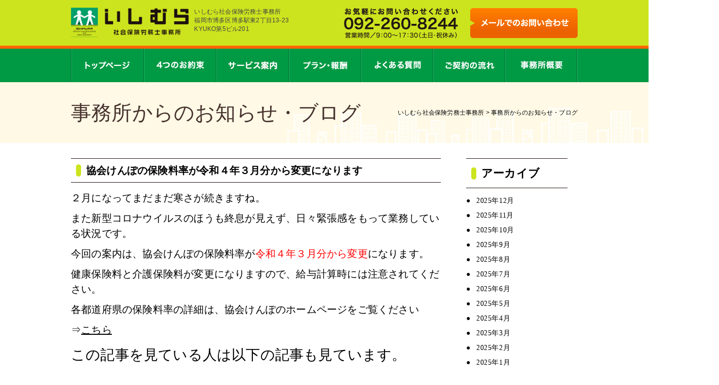

--- FILE ---
content_type: text/html; charset=UTF-8
request_url: https://www.ishimura-sr.com/2022/02/15/post-1496/
body_size: 41617
content:
<!DOCTYPE html>
<html lang="ja" class="no-js">

<head>
	<meta charset="UTF-8">
	<meta name="viewport" content="width=device-width, initial-scale=1">
	<link rel="profile" href="http://gmpg.org/xfn/11">
			<link rel="pingback" href="https://www.ishimura-sr.com/wp/xmlrpc.php">
	
	<link rel="apple-touch-icon" sizes="60x60" href="/common/img/favicon/apple-touch-icon.png">
	<link rel="icon" type="image/png" sizes="32x32" href="/common/img/favicon/favicon-32x32.png">
	<link rel="icon" type="image/png" sizes="16x16" href="/common/img/favicon/favicon-16x16.png">
	<link rel="manifest" href="/common/img/favicon/site.webmanifest">
	<link rel="mask-icon" href="/common/img/favicon/safari-pinned-tab.svg" color="#5bbad5">
	<meta name="msapplication-TileColor" content="#da532c">
	<meta name="theme-color" content="#ffffff">


	<link rel="stylesheet" href="/common/css/base.css">
	<link rel="stylesheet" href="/common/css/style.css">
	<link rel="stylesheet" href="/common/css/animate.css">
	<script src="https://code.jquery.com/jquery-2.1.3.min.js"></script>

	<script type="text/javascript" src="/common/js/jquery.ticker.js"></script>
	<script type="text/javascript" language="javascript" src="/common/js/rollover.js"></script>

	<script src="/common/js/jquery.collapse.js"></script>
	<script>
		$(function() {
			$(".faq_opmenu").collapse({
				head: "h4",
				group: "p",
				show: function() {
					this.animate({
						opacity: 'toggle',
						height: 'toggle'
					}, 300);
				},
				hide: function() {
					this.animate({
						opacity: 'toggle',
						height: 'toggle'
					}, 300);
				}
			});
		});
	</script>

	<script>
		//■page topボタン
		$(function() {
			var topBtn = $('#pagetop');
			topBtn.hide();

			//◇ボタンの表示設定
			$(window).scroll(function() {
				if ($(this).scrollTop() > 80) {
					//---- 画面を80pxスクロールしたら、ボタンを表示する
					topBtn.fadeIn();
				} else {
					//---- 画面が80pxより上なら、ボタンを表示しない
					topBtn.fadeOut();
				}
			});

			// ◇ボタンをクリックしたら、スクロールして上に戻る
			topBtn.click(function() {
				$('body,html').animate({
					scrollTop: 0
				}, 300);
				return false;
			});

		});
	</script>

	<!--フォームかな自動入力1.11.1必須-->
	<script type="text/javascript" src="/common/js/jquery.autoKana.js"></script>
	<script type="text/javascript" src="/common/js/autoKana.js"></script>


	<script>
		(function(i, s, o, g, r, a, m) {
			i['GoogleAnalyticsObject'] = r;
			i[r] = i[r] || function() {
				(i[r].q = i[r].q || []).push(arguments)
			}, i[r].l = 1 * new Date();
			a = s.createElement(o),
				m = s.getElementsByTagName(o)[0];
			a.async = 1;
			a.src = g;
			m.parentNode.insertBefore(a, m)
		})(window, document, 'script', 'https://www.google-analytics.com/analytics.js', 'ga');

		ga('create', 'UA-86665942-1', 'auto');
		ga('send', 'pageview');
	</script>


	<script>(function(html){html.className = html.className.replace(/\bno-js\b/,'js')})(document.documentElement);</script>
<title>協会けんぽの保険料率が令和４年３月分から変更になります | いしむら社会保険労務士事務所（福岡市博多区）</title>
<meta name='robots' content='max-image-preview:large' />

<!-- All in One SEO Pack 2.3.16 by Michael Torbert of Semper Fi Web Design[2887,2952] -->
<meta name="description"  content="２月になってまだまだ寒さが続きますね。 また新型コロナウイルスのほうも終息が見えず、日々緊張感をもって業務している状況です。 今回の案内は、協会けんぽの保険料率が令和４年３月分から変更になります。 健康保険料と介護保険料が変更になりますので、給与計算時には注意されてください。 各都道府県の保険料率の詳細は、" />

<link rel="canonical" href="https://www.ishimura-sr.com/2022/02/15/post-1496/" />
<!-- /all in one seo pack -->
<link rel='dns-prefetch' href='//fonts.googleapis.com' />
<link rel='dns-prefetch' href='//s.w.org' />
<link rel="alternate" type="application/rss+xml" title="いしむら社会保険労務士事務所（福岡市博多区） &raquo; フィード" href="https://www.ishimura-sr.com/feed/" />
<link rel="alternate" type="application/rss+xml" title="いしむら社会保険労務士事務所（福岡市博多区） &raquo; コメントフィード" href="https://www.ishimura-sr.com/comments/feed/" />
<link rel="alternate" type="application/rss+xml" title="いしむら社会保険労務士事務所（福岡市博多区） &raquo; 協会けんぽの保険料率が令和４年３月分から変更になります のコメントのフィード" href="https://www.ishimura-sr.com/2022/02/15/post-1496/feed/" />
		<script type="text/javascript">
			window._wpemojiSettings = {"baseUrl":"https:\/\/s.w.org\/images\/core\/emoji\/13.1.0\/72x72\/","ext":".png","svgUrl":"https:\/\/s.w.org\/images\/core\/emoji\/13.1.0\/svg\/","svgExt":".svg","source":{"concatemoji":"https:\/\/www.ishimura-sr.com\/wp\/wp-includes\/js\/wp-emoji-release.min.js?ver=5.8.12"}};
			!function(e,a,t){var n,r,o,i=a.createElement("canvas"),p=i.getContext&&i.getContext("2d");function s(e,t){var a=String.fromCharCode;p.clearRect(0,0,i.width,i.height),p.fillText(a.apply(this,e),0,0);e=i.toDataURL();return p.clearRect(0,0,i.width,i.height),p.fillText(a.apply(this,t),0,0),e===i.toDataURL()}function c(e){var t=a.createElement("script");t.src=e,t.defer=t.type="text/javascript",a.getElementsByTagName("head")[0].appendChild(t)}for(o=Array("flag","emoji"),t.supports={everything:!0,everythingExceptFlag:!0},r=0;r<o.length;r++)t.supports[o[r]]=function(e){if(!p||!p.fillText)return!1;switch(p.textBaseline="top",p.font="600 32px Arial",e){case"flag":return s([127987,65039,8205,9895,65039],[127987,65039,8203,9895,65039])?!1:!s([55356,56826,55356,56819],[55356,56826,8203,55356,56819])&&!s([55356,57332,56128,56423,56128,56418,56128,56421,56128,56430,56128,56423,56128,56447],[55356,57332,8203,56128,56423,8203,56128,56418,8203,56128,56421,8203,56128,56430,8203,56128,56423,8203,56128,56447]);case"emoji":return!s([10084,65039,8205,55357,56613],[10084,65039,8203,55357,56613])}return!1}(o[r]),t.supports.everything=t.supports.everything&&t.supports[o[r]],"flag"!==o[r]&&(t.supports.everythingExceptFlag=t.supports.everythingExceptFlag&&t.supports[o[r]]);t.supports.everythingExceptFlag=t.supports.everythingExceptFlag&&!t.supports.flag,t.DOMReady=!1,t.readyCallback=function(){t.DOMReady=!0},t.supports.everything||(n=function(){t.readyCallback()},a.addEventListener?(a.addEventListener("DOMContentLoaded",n,!1),e.addEventListener("load",n,!1)):(e.attachEvent("onload",n),a.attachEvent("onreadystatechange",function(){"complete"===a.readyState&&t.readyCallback()})),(n=t.source||{}).concatemoji?c(n.concatemoji):n.wpemoji&&n.twemoji&&(c(n.twemoji),c(n.wpemoji)))}(window,document,window._wpemojiSettings);
		</script>
		<style type="text/css">
img.wp-smiley,
img.emoji {
	display: inline !important;
	border: none !important;
	box-shadow: none !important;
	height: 1em !important;
	width: 1em !important;
	margin: 0 .07em !important;
	vertical-align: -0.1em !important;
	background: none !important;
	padding: 0 !important;
}
</style>
	<link rel='stylesheet' id='yarppWidgetCss-css'  href='https://www.ishimura-sr.com/wp/wp-content/plugins/yet-another-related-posts-plugin/style/widget.css?ver=5.8.12' type='text/css' media='all' />
<link rel='stylesheet' id='wp-block-library-css'  href='https://www.ishimura-sr.com/wp/wp-includes/css/dist/block-library/style.min.css?ver=5.8.12' type='text/css' media='all' />
<link rel='stylesheet' id='contact-form-7-css'  href='https://www.ishimura-sr.com/wp/wp-content/plugins/contact-form-7/includes/css/styles.css?ver=5.5.3' type='text/css' media='all' />
<link rel='stylesheet' id='wp-pagenavi-css'  href='https://www.ishimura-sr.com/wp/wp-content/plugins/wp-pagenavi/pagenavi-css.css?ver=2.70' type='text/css' media='all' />
<link rel='stylesheet' id='twentysixteen-fonts-css'  href='https://fonts.googleapis.com/css?family=Merriweather%3A400%2C700%2C900%2C400italic%2C700italic%2C900italic%7CInconsolata%3A400&#038;subset=latin%2Clatin-ext' type='text/css' media='all' />
<link rel='stylesheet' id='genericons-css'  href='https://www.ishimura-sr.com/wp/wp-content/themes/ishimura/genericons/genericons.css?ver=3.4.1' type='text/css' media='all' />
<link rel='stylesheet' id='twentysixteen-style-css'  href='https://www.ishimura-sr.com/wp/wp-content/themes/ishimura/style.css?ver=5.8.12' type='text/css' media='all' />
<!--[if lt IE 10]>
<link rel='stylesheet' id='twentysixteen-ie-css'  href='https://www.ishimura-sr.com/wp/wp-content/themes/ishimura/css/ie.css?ver=20160816' type='text/css' media='all' />
<![endif]-->
<!--[if lt IE 9]>
<link rel='stylesheet' id='twentysixteen-ie8-css'  href='https://www.ishimura-sr.com/wp/wp-content/themes/ishimura/css/ie8.css?ver=20160816' type='text/css' media='all' />
<![endif]-->
<!--[if lt IE 8]>
<link rel='stylesheet' id='twentysixteen-ie7-css'  href='https://www.ishimura-sr.com/wp/wp-content/themes/ishimura/css/ie7.css?ver=20160816' type='text/css' media='all' />
<![endif]-->
<!--[if lt IE 9]>
<script type='text/javascript' src='https://www.ishimura-sr.com/wp/wp-content/themes/ishimura/js/html5.js?ver=3.7.3' id='twentysixteen-html5-js'></script>
<![endif]-->
<script type='text/javascript' src='https://www.ishimura-sr.com/wp/wp-includes/js/jquery/jquery.min.js?ver=3.6.0' id='jquery-core-js'></script>
<script type='text/javascript' src='https://www.ishimura-sr.com/wp/wp-includes/js/jquery/jquery-migrate.min.js?ver=3.3.2' id='jquery-migrate-js'></script>
<link rel="https://api.w.org/" href="https://www.ishimura-sr.com/wp-json/" /><link rel="alternate" type="application/json" href="https://www.ishimura-sr.com/wp-json/wp/v2/posts/1496" /><link rel="EditURI" type="application/rsd+xml" title="RSD" href="https://www.ishimura-sr.com/wp/xmlrpc.php?rsd" />
<link rel="wlwmanifest" type="application/wlwmanifest+xml" href="https://www.ishimura-sr.com/wp/wp-includes/wlwmanifest.xml" /> 
<meta name="generator" content="WordPress 5.8.12" />
<link rel='shortlink' href='https://www.ishimura-sr.com/?p=1496' />
<link rel="alternate" type="application/json+oembed" href="https://www.ishimura-sr.com/wp-json/oembed/1.0/embed?url=https%3A%2F%2Fwww.ishimura-sr.com%2F2022%2F02%2F15%2Fpost-1496%2F" />
<link rel="alternate" type="text/xml+oembed" href="https://www.ishimura-sr.com/wp-json/oembed/1.0/embed?url=https%3A%2F%2Fwww.ishimura-sr.com%2F2022%2F02%2F15%2Fpost-1496%2F&#038;format=xml" />
<script src="https://ajaxzip3.github.io/ajaxzip3.js" charset="UTF-8"></script>
    <script type="text/javascript">
    jQuery(function($){
    $("#zip").attr('onKeyUp', 'AjaxZip3.zip2addr(this,\'\',\'address\',\'address\');');
    $("#zipb").attr('onKeyUp', 'AjaxZip3.zip2addr(this,\'\',\'addressb\',\'addressb\');');
})</script></head>

<body>


	<!--条件分岐ココから-->
					<div id="contents2">
												<!--条件分岐ココまで-->

				

				<!--ヘッダー-->
				<header id="frame_header">
					<div id="header-contents">
						<div class="clearfix flame">
							<div id="header-contents-left" class="clearfix">
								<h1><a href="https://www.ishimura-sr.com" class="over1"><img src="/common/img/top/h_logo.png" alt="いしむら社会保険労務士事務所"></a></h1>
								<p>いしむら社会保険労務士事務所<br>
									福岡市博多区博多駅東2丁目13-23<br>
									KYUKO第5ビル201</p>
							</div>
							<div id="header-contents-right">
								<img src="/common/img/top/h_tel.png" alt="092-260-8244 営業時間／9:00〜17:30（土日・祝休み）">
								<a href="https://www.ishimura-sr.com/contact/" class="over1">
									<img src="/common/img/top/h_btn_contct.png" alt="メールでお問い合わせ"></a>
							</div>
						</div>
					</div>

					<nav id="main-menu">
						<ul class="clearfix flame">
							<li><a href="https://www.ishimura-sr.com/"><img src="/common/img/top/mm1_off.jpg" alt="トップページ"></a></li>
							<li><a href="https://www.ishimura-sr.com/promise/"><img src="/common/img/top/mm2_off.jpg" alt="4つのお約束"></a></li>
							<li><a href="https://www.ishimura-sr.com/service/"><img src="/common/img/top/mm3_off.jpg" alt="サービス案内"></a></li>
							<li><a href="https://www.ishimura-sr.com/plan/"><img src="/common/img/top/mm4_off.jpg" alt="プラン・報酬"></a></li>
							<li><a href="https://www.ishimura-sr.com/faq/"><img src="/common/img/top/mm5_off.jpg" alt="よくある質問"></a></li>
							<li><a href="https://www.ishimura-sr.com/flow/"><img src="/common/img/top/mm6_off.jpg" alt="ご契約の流れ"></a></li>
							<li><a href="https://www.ishimura-sr.com/office/"><img src="/common/img/top/mm7_off.jpg" alt="事務所概要"></a></li>
						</ul>
					</nav>


					<!--条件分岐ココから-->
											<div id="pagetitile" class="clearfix">
							<div id="pt-flame" class="clearfix flame">

								<!--条件分岐ココから-->
																	<h1>事務所からのお知らせ・ブログ</h1>
																								<!--条件分岐ココまで-->


								<div id="pankuzu"><!--ぱんくず-->
									<a href="https://www.ishimura-sr.com/wp/" class="over1">いしむら社会保険労務士事務所</a> >
									<a href="https://www.ishimura-sr.com/2022/02/15/post-1496/	" class="over1">
																			</a>

									<!--条件分岐ココから-->
																			事務所からのお知らせ・ブログ
																											<!--条件分岐ココまで-->


								</div>
							</div>
																		<!--条件分岐ココまで-->


				</header>
<div id="blog-flame" class="clearfix">
<div id="left_col">

	
<article id="post-1496" class="post-1496 post type-post status-publish format-standard hentry category-blog_info category-hoken category-kyuuyo">
	<header class="entry-header">
		<h1 class="entry-title">協会けんぽの保険料率が令和４年３月分から変更になります</h1>	</header><!-- .entry-header -->

	
	
	<div class="entry-content">
		<h5>２月になってまだまだ寒さが続きますね。</h5>
<h5>また新型コロナウイルスのほうも終息が見えず、日々緊張感をもって業務している状況です。</h5>
<h5></h5>
<h5>今回の案内は、協会けんぽの保険料率が<span style="color: #ff0000;">令和４年３月分から変更</span>になります。</h5>
<h5>健康保険料と介護保険料が変更になりますので、給与計算時には注意されてください。</h5>
<h5>各都道府県の保険料率の詳細は、協会けんぽのホームページをご覧ください</h5>
<h5>⇒<a href="https://www.kyoukaikenpo.or.jp/g7/cat330/sb3150/r04/r4ryougakuhyou3gatukara/" target="_blank" rel="noopener">こちら</a></h5>
<div class='yarpp-related'>
<h3>この記事を見ている人は以下の記事も見ています。</h3><ol>
<li><a href="https://www.ishimura-sr.com/2017/04/03/post-623/" rel="bookmark" title="４月から雇用保険料が下がります！">４月から雇用保険料が下がります！ </a></li>
<li><a href="https://www.ishimura-sr.com/2018/02/25/post-979/" rel="bookmark" title="３月分から健康保険料と介護保険料が変更になります。">３月分から健康保険料と介護保険料が変更になります。 </a></li>
<li><a href="https://www.ishimura-sr.com/2020/09/02/post-1314/" rel="bookmark" title="厚生年金保険の標準報酬月額の上限が改定されました">厚生年金保険の標準報酬月額の上限が改定されました </a></li>
<li><a href="https://www.ishimura-sr.com/2024/02/13/post-1692/" rel="bookmark" title="協会けんぽの保険料率が変更になります。">協会けんぽの保険料率が変更になります。 </a></li>
</ol>
</div>
	</div><!-- .entry-content -->
<div id="blog_date"><p>　|　2022年2月15日　|　<a href="https://www.ishimura-sr.com/category/blog_info/" rel="category tag">お知らせ</a> <a href="https://www.ishimura-sr.com/category/blog_news/hoken/" rel="category tag">労働保険・社会保険手続代行</a> <a href="https://www.ishimura-sr.com/category/blog_news/kyuuyo/" rel="category tag">給与計算</a>　|　</p></div>
	<footer class="entry-footer">
		<span class="byline"><span class="author vcard"><img alt='' src='https://secure.gravatar.com/avatar/d31f2354a8be6d5609e65a61791ea371?s=49&#038;d=mm&#038;r=g' srcset='https://secure.gravatar.com/avatar/d31f2354a8be6d5609e65a61791ea371?s=98&#038;d=mm&#038;r=g 2x' class='avatar avatar-49 photo' height='49' width='49' loading='lazy'/><span class="screen-reader-text">投稿者 </span> <a class="url fn n" href="https://www.ishimura-sr.com/author/ishimura/">ishimura</a></span></span><span class="posted-on"><span class="screen-reader-text">投稿日: </span><a href="https://www.ishimura-sr.com/2022/02/15/post-1496/" rel="bookmark"><time class="entry-date published updated" datetime="2022-02-15T11:13:17+09:00">2022年2月15日</time></a></span><span class="cat-links"><span class="screen-reader-text">カテゴリー </span><a href="https://www.ishimura-sr.com/category/blog_info/" rel="category tag">お知らせ</a>, <a href="https://www.ishimura-sr.com/category/blog_news/hoken/" rel="category tag">労働保険・社会保険手続代行</a>, <a href="https://www.ishimura-sr.com/category/blog_news/kyuuyo/" rel="category tag">給与計算</a></span>			</footer><!-- .entry-footer -->
</article><!-- #post-## -->

<div id="comments" class="comments-area">

	
	
		<div id="respond" class="comment-respond">
		<h2 id="reply-title" class="comment-reply-title">コメントを残す <small><a rel="nofollow" id="cancel-comment-reply-link" href="/2022/02/15/post-1496/#respond" style="display:none;">コメントをキャンセル</a></small></h2><form action="https://www.ishimura-sr.com/wp/wp-comments-post.php" method="post" id="commentform" class="comment-form" novalidate><p class="comment-notes"><span id="email-notes">メールアドレスが公開されることはありません。</span> <span class="required">*</span> が付いている欄は必須項目です</p><p class="comment-form-comment"><label for="comment">コメント</label> <textarea id="comment" name="comment" cols="45" rows="8" maxlength="65525" required="required"></textarea></p><p class="comment-form-author"><label for="author">名前 <span class="required">*</span></label> <input id="author" name="author" type="text" value="" size="30" maxlength="245" required='required' /></p>
<p class="comment-form-email"><label for="email">メール <span class="required">*</span></label> <input id="email" name="email" type="email" value="" size="30" maxlength="100" aria-describedby="email-notes" required='required' /></p>
<p class="comment-form-url"><label for="url">サイト</label> <input id="url" name="url" type="url" value="" size="30" maxlength="200" /></p>
<p class="comment-form-cookies-consent"><input id="wp-comment-cookies-consent" name="wp-comment-cookies-consent" type="checkbox" value="yes" /> <label for="wp-comment-cookies-consent">次回のコメントで使用するためブラウザーに自分の名前、メールアドレス、サイトを保存する。</label></p>
<p><img src="https://www.ishimura-sr.com/wp/wp-content/plugins/siteguard/really-simple-captcha/tmp/594185621.png" alt="CAPTCHA"></p><p><label for="siteguard_captcha">上に表示された文字を入力してください。</label><br /><input type="text" name="siteguard_captcha" id="siteguard_captcha" class="input" value="" size="10" aria-required="true" /><input type="hidden" name="siteguard_captcha_prefix" id="siteguard_captcha_prefix" value="594185621" /></p><p class="form-submit"><input name="submit" type="submit" id="submit" class="submit" value="コメントを送信" /> <input type='hidden' name='comment_post_ID' value='1496' id='comment_post_ID' />
<input type='hidden' name='comment_parent' id='comment_parent' value='0' />
</p></form>	</div><!-- #respond -->
	
</div><!-- .comments-area -->

	<nav class="navigation post-navigation" role="navigation" aria-label="投稿">
		<h2 class="screen-reader-text">投稿ナビゲーション</h2>
		<div class="nav-links"><div class="nav-previous"><a href="https://www.ishimura-sr.com/2022/01/31/post-1490/" rel="prev"><span class="meta-nav" aria-hidden="true">前</span> <span class="screen-reader-text">過去の投稿:</span> <span class="post-title">事業復活支援金について</span></a></div><div class="nav-next"><a href="https://www.ishimura-sr.com/2022/03/16/post-1502/" rel="next"><span class="meta-nav" aria-hidden="true">次</span> <span class="screen-reader-text">次の投稿:</span> <span class="post-title">年金手帳が廃止になります</span></a></div></div>
	</nav>
</div>

<div id="right_col">

	<aside id="secondary" class="sidebar widget-area" role="complementary">
		<section id="archives-2" class="widget widget_archive"><h2 class="widget-title">アーカイブ</h2>
			<ul>
					<li><a href='https://www.ishimura-sr.com/2025/12/'>2025年12月</a></li>
	<li><a href='https://www.ishimura-sr.com/2025/11/'>2025年11月</a></li>
	<li><a href='https://www.ishimura-sr.com/2025/10/'>2025年10月</a></li>
	<li><a href='https://www.ishimura-sr.com/2025/09/'>2025年9月</a></li>
	<li><a href='https://www.ishimura-sr.com/2025/08/'>2025年8月</a></li>
	<li><a href='https://www.ishimura-sr.com/2025/07/'>2025年7月</a></li>
	<li><a href='https://www.ishimura-sr.com/2025/06/'>2025年6月</a></li>
	<li><a href='https://www.ishimura-sr.com/2025/05/'>2025年5月</a></li>
	<li><a href='https://www.ishimura-sr.com/2025/04/'>2025年4月</a></li>
	<li><a href='https://www.ishimura-sr.com/2025/03/'>2025年3月</a></li>
	<li><a href='https://www.ishimura-sr.com/2025/02/'>2025年2月</a></li>
	<li><a href='https://www.ishimura-sr.com/2025/01/'>2025年1月</a></li>
	<li><a href='https://www.ishimura-sr.com/2024/12/'>2024年12月</a></li>
	<li><a href='https://www.ishimura-sr.com/2024/11/'>2024年11月</a></li>
	<li><a href='https://www.ishimura-sr.com/2024/09/'>2024年9月</a></li>
	<li><a href='https://www.ishimura-sr.com/2024/07/'>2024年7月</a></li>
	<li><a href='https://www.ishimura-sr.com/2024/06/'>2024年6月</a></li>
	<li><a href='https://www.ishimura-sr.com/2024/05/'>2024年5月</a></li>
	<li><a href='https://www.ishimura-sr.com/2024/04/'>2024年4月</a></li>
	<li><a href='https://www.ishimura-sr.com/2024/03/'>2024年3月</a></li>
	<li><a href='https://www.ishimura-sr.com/2024/02/'>2024年2月</a></li>
	<li><a href='https://www.ishimura-sr.com/2024/01/'>2024年1月</a></li>
	<li><a href='https://www.ishimura-sr.com/2023/12/'>2023年12月</a></li>
	<li><a href='https://www.ishimura-sr.com/2023/11/'>2023年11月</a></li>
	<li><a href='https://www.ishimura-sr.com/2023/10/'>2023年10月</a></li>
	<li><a href='https://www.ishimura-sr.com/2023/09/'>2023年9月</a></li>
	<li><a href='https://www.ishimura-sr.com/2023/07/'>2023年7月</a></li>
	<li><a href='https://www.ishimura-sr.com/2023/06/'>2023年6月</a></li>
	<li><a href='https://www.ishimura-sr.com/2023/05/'>2023年5月</a></li>
	<li><a href='https://www.ishimura-sr.com/2023/04/'>2023年4月</a></li>
	<li><a href='https://www.ishimura-sr.com/2023/03/'>2023年3月</a></li>
	<li><a href='https://www.ishimura-sr.com/2023/02/'>2023年2月</a></li>
	<li><a href='https://www.ishimura-sr.com/2023/01/'>2023年1月</a></li>
	<li><a href='https://www.ishimura-sr.com/2022/12/'>2022年12月</a></li>
	<li><a href='https://www.ishimura-sr.com/2022/11/'>2022年11月</a></li>
	<li><a href='https://www.ishimura-sr.com/2022/10/'>2022年10月</a></li>
	<li><a href='https://www.ishimura-sr.com/2022/09/'>2022年9月</a></li>
	<li><a href='https://www.ishimura-sr.com/2022/08/'>2022年8月</a></li>
	<li><a href='https://www.ishimura-sr.com/2022/07/'>2022年7月</a></li>
	<li><a href='https://www.ishimura-sr.com/2022/06/'>2022年6月</a></li>
	<li><a href='https://www.ishimura-sr.com/2022/05/'>2022年5月</a></li>
	<li><a href='https://www.ishimura-sr.com/2022/04/'>2022年4月</a></li>
	<li><a href='https://www.ishimura-sr.com/2022/03/'>2022年3月</a></li>
	<li><a href='https://www.ishimura-sr.com/2022/02/'>2022年2月</a></li>
	<li><a href='https://www.ishimura-sr.com/2022/01/'>2022年1月</a></li>
	<li><a href='https://www.ishimura-sr.com/2021/12/'>2021年12月</a></li>
	<li><a href='https://www.ishimura-sr.com/2021/11/'>2021年11月</a></li>
	<li><a href='https://www.ishimura-sr.com/2021/10/'>2021年10月</a></li>
	<li><a href='https://www.ishimura-sr.com/2021/09/'>2021年9月</a></li>
	<li><a href='https://www.ishimura-sr.com/2021/07/'>2021年7月</a></li>
	<li><a href='https://www.ishimura-sr.com/2021/06/'>2021年6月</a></li>
	<li><a href='https://www.ishimura-sr.com/2021/05/'>2021年5月</a></li>
	<li><a href='https://www.ishimura-sr.com/2021/04/'>2021年4月</a></li>
	<li><a href='https://www.ishimura-sr.com/2021/03/'>2021年3月</a></li>
	<li><a href='https://www.ishimura-sr.com/2021/02/'>2021年2月</a></li>
	<li><a href='https://www.ishimura-sr.com/2021/01/'>2021年1月</a></li>
	<li><a href='https://www.ishimura-sr.com/2020/12/'>2020年12月</a></li>
	<li><a href='https://www.ishimura-sr.com/2020/11/'>2020年11月</a></li>
	<li><a href='https://www.ishimura-sr.com/2020/10/'>2020年10月</a></li>
	<li><a href='https://www.ishimura-sr.com/2020/09/'>2020年9月</a></li>
	<li><a href='https://www.ishimura-sr.com/2020/08/'>2020年8月</a></li>
	<li><a href='https://www.ishimura-sr.com/2020/07/'>2020年7月</a></li>
	<li><a href='https://www.ishimura-sr.com/2020/06/'>2020年6月</a></li>
	<li><a href='https://www.ishimura-sr.com/2020/05/'>2020年5月</a></li>
	<li><a href='https://www.ishimura-sr.com/2020/04/'>2020年4月</a></li>
	<li><a href='https://www.ishimura-sr.com/2020/03/'>2020年3月</a></li>
	<li><a href='https://www.ishimura-sr.com/2020/02/'>2020年2月</a></li>
	<li><a href='https://www.ishimura-sr.com/2020/01/'>2020年1月</a></li>
	<li><a href='https://www.ishimura-sr.com/2019/12/'>2019年12月</a></li>
	<li><a href='https://www.ishimura-sr.com/2019/11/'>2019年11月</a></li>
	<li><a href='https://www.ishimura-sr.com/2019/10/'>2019年10月</a></li>
	<li><a href='https://www.ishimura-sr.com/2019/09/'>2019年9月</a></li>
	<li><a href='https://www.ishimura-sr.com/2019/08/'>2019年8月</a></li>
	<li><a href='https://www.ishimura-sr.com/2019/07/'>2019年7月</a></li>
	<li><a href='https://www.ishimura-sr.com/2019/06/'>2019年6月</a></li>
	<li><a href='https://www.ishimura-sr.com/2019/05/'>2019年5月</a></li>
	<li><a href='https://www.ishimura-sr.com/2019/04/'>2019年4月</a></li>
	<li><a href='https://www.ishimura-sr.com/2019/03/'>2019年3月</a></li>
	<li><a href='https://www.ishimura-sr.com/2019/02/'>2019年2月</a></li>
	<li><a href='https://www.ishimura-sr.com/2019/01/'>2019年1月</a></li>
	<li><a href='https://www.ishimura-sr.com/2018/12/'>2018年12月</a></li>
	<li><a href='https://www.ishimura-sr.com/2018/11/'>2018年11月</a></li>
	<li><a href='https://www.ishimura-sr.com/2018/10/'>2018年10月</a></li>
	<li><a href='https://www.ishimura-sr.com/2018/09/'>2018年9月</a></li>
	<li><a href='https://www.ishimura-sr.com/2018/08/'>2018年8月</a></li>
	<li><a href='https://www.ishimura-sr.com/2018/07/'>2018年7月</a></li>
	<li><a href='https://www.ishimura-sr.com/2018/06/'>2018年6月</a></li>
	<li><a href='https://www.ishimura-sr.com/2018/05/'>2018年5月</a></li>
	<li><a href='https://www.ishimura-sr.com/2018/04/'>2018年4月</a></li>
	<li><a href='https://www.ishimura-sr.com/2018/03/'>2018年3月</a></li>
	<li><a href='https://www.ishimura-sr.com/2018/02/'>2018年2月</a></li>
	<li><a href='https://www.ishimura-sr.com/2018/01/'>2018年1月</a></li>
	<li><a href='https://www.ishimura-sr.com/2017/12/'>2017年12月</a></li>
	<li><a href='https://www.ishimura-sr.com/2017/11/'>2017年11月</a></li>
	<li><a href='https://www.ishimura-sr.com/2017/10/'>2017年10月</a></li>
	<li><a href='https://www.ishimura-sr.com/2017/09/'>2017年9月</a></li>
	<li><a href='https://www.ishimura-sr.com/2017/08/'>2017年8月</a></li>
	<li><a href='https://www.ishimura-sr.com/2017/07/'>2017年7月</a></li>
	<li><a href='https://www.ishimura-sr.com/2017/06/'>2017年6月</a></li>
	<li><a href='https://www.ishimura-sr.com/2017/05/'>2017年5月</a></li>
	<li><a href='https://www.ishimura-sr.com/2017/04/'>2017年4月</a></li>
	<li><a href='https://www.ishimura-sr.com/2017/03/'>2017年3月</a></li>
	<li><a href='https://www.ishimura-sr.com/2017/02/'>2017年2月</a></li>
	<li><a href='https://www.ishimura-sr.com/2017/01/'>2017年1月</a></li>
	<li><a href='https://www.ishimura-sr.com/2016/12/'>2016年12月</a></li>
	<li><a href='https://www.ishimura-sr.com/2016/11/'>2016年11月</a></li>
	<li><a href='https://www.ishimura-sr.com/2016/10/'>2016年10月</a></li>
	<li><a href='https://www.ishimura-sr.com/2016/09/'>2016年9月</a></li>
	<li><a href='https://www.ishimura-sr.com/2016/08/'>2016年8月</a></li>
	<li><a href='https://www.ishimura-sr.com/2016/07/'>2016年7月</a></li>
			</ul>

			</section><section id="categories-2" class="widget widget_categories"><h2 class="widget-title">カテゴリー</h2>
			<ul>
					<li class="cat-item cat-item-1"><a href="https://www.ishimura-sr.com/category/blog_info/">お知らせ</a>
</li>
	<li class="cat-item cat-item-2"><a href="https://www.ishimura-sr.com/category/topics/">トピックス</a>
</li>
	<li class="cat-item cat-item-4"><a href="https://www.ishimura-sr.com/category/blog_news/hoken/">労働保険・社会保険手続代行</a>
</li>
	<li class="cat-item cat-item-5"><a href="https://www.ishimura-sr.com/category/blog_news/kyuuyo/">給与計算</a>
</li>
	<li class="cat-item cat-item-6"><a href="https://www.ishimura-sr.com/category/blog_news/kaigyo/">新規開業サポート支援</a>
</li>
	<li class="cat-item cat-item-7"><a href="https://www.ishimura-sr.com/category/blog_news/kisoku/">就業規則策定・見直し</a>
</li>
	<li class="cat-item cat-item-8"><a href="https://www.ishimura-sr.com/category/blog_news/joseikin/">助成金手続き</a>
</li>
	<li class="cat-item cat-item-9"><a href="https://www.ishimura-sr.com/category/blog_news/roumu/">労務管理</a>
</li>
	<li class="cat-item cat-item-10"><a href="https://www.ishimura-sr.com/category/blog_news/mynumber/">マイナンバー</a>
</li>
	<li class="cat-item cat-item-11"><a href="https://www.ishimura-sr.com/category/blog_news/etc/">その他</a>
</li>
	<li class="cat-item cat-item-12"><a href="https://www.ishimura-sr.com/category/voice/">お客様の声</a>
</li>
			</ul>

			</section>	</aside><!-- .sidebar .widget-area -->
</div>

</div>


  <div id="btn-consul">
  <a href="https://www.ishimura-sr.com/contact/" class="over1"><img src="/common/img/btn-consul.jpg" alt="092-260-8244" /></a>
  <div id="rogo2">
    <a href="http://www.shakaihokenroumushi.jp/organization/tabid/507/Default.aspx" target="_blank" class="over1 clearfix"><img src="/common/img/rogo2.jpg">
    <span>当事務所は社会保険労務士個人情報保護事務所（SRPⅡ）認証を取得しています。</span><br>
    <p>「社会保険労務士個人情報保護事務所（SRＰⅡ）」とは、個人情報保護に関する運用体制の実施状況などの取組みについて、全国社会保険労務士会連合会が審査を行い、マイナンバー対応含め適切な個人情報の取り扱いを行っていると認定した事業者に対して認証する制度です。お客様の大切な個人情報の取扱いに関して適切な安全管理措置を講じてまいります。</p>
    </a>
  </div>
  </div>

  <div id="main-image">
  <img src="/common/img/top/mainimg2.png" class="centerimage2 slideUp" alt="中小企業の「ヒト」に関すること　イチからサポートいたします！">
  <img src="/common/img/top/mainimg.png" class="centerimage1" alt="様々な会社の「困った」を親身になって解決します　企業のための資金調達アドバイスもお任せください">
    <div id="main-image-menu" class="clearfix">
    <ul id="main-image-menu-left" class="clearfix">
    <li>
    <a href="https://www.ishimura-sr.com/promise/"><img src="/common/img/top/main-image-menu1_1.png" alt="4つのお約束" class="over1"></a></li>
    <li><a href="https://www.ishimura-sr.com/service/"><img src="/common/img/top/main-image-menu2.png" alt="サービス案内" class="over1"></a></li>
    </ul>
    <ul id="main-image-menu-right" class="clearfix">
    <li><a href="https://www.ishimura-sr.com/plan/"><img src="/common/img/top/main-image-menu3.png" alt="報酬一覧" class="over1"></a></li>
    <li><a href="https://www.ishimura-sr.com/office/"><img src="/common/img/top/main-image-menu4.png" alt="自己紹介" class="over1"></a></li>
    </ul>
    </div>
  </div>
<div id="blog-ticker" style="margin-bottom:0px;" class="clearfix">
<div class="flame">
<div id="ticker-left">
<img src="/common/img/top/rcnews1.jpg" alt="お知らせ">
</div>
<div id="ticker-right" rel="slide" class="ticker clearfix">
<ul>
<!--条件分岐ココから-->
<li><a href="https://www.ishimura-sr.com/2025/12/31/post-1826/" class="over1">
<!--日付ここから-->
2025年12月31日<!--日付ここまで-->
２０２５年ありがとうございました。</a></li>
<li><a href="https://www.ishimura-sr.com/2025/12/03/post-1822/" class="over1">
<!--日付ここから-->
2025年12月03日<!--日付ここまで-->
福岡県よかパパ育休助成金のご案内</a></li>
<li><a href="https://www.ishimura-sr.com/2025/11/25/post-1816/" class="over1">
<!--日付ここから-->
2025年11月25日<!--日付ここまで-->
通勤手当の非課税限度額が改正されました</a></li>
<li><a href="https://www.ishimura-sr.com/2025/11/04/post-1813/" class="over1">
<!--日付ここから-->
2025年11月04日<!--日付ここまで-->
労働保険加入について</a></li>
<li><a href="https://www.ishimura-sr.com/2025/10/01/post-1807/" class="over1">
<!--日付ここから-->
2025年10月01日<!--日付ここまで-->
事務所移転のお知らせ</a></li>
<li><a href="https://www.ishimura-sr.com/2025/09/10/post-1799/" class="over1">
<!--日付ここから-->
2025年09月10日<!--日付ここまで-->
１９歳以上２３歳未満の方の扶養認定における年間収入要件変更について</a></li>
<li><a href="https://www.ishimura-sr.com/2025/08/03/post-1792/" class="over1">
<!--日付ここから-->
2025年08月03日<!--日付ここまで-->
外国人技能実習生を受け入れの取り組みを行った企業に対し、福岡県より補助があります。</a></li>
<li><a href="https://www.ishimura-sr.com/2025/07/03/post-1789/" class="over1">
<!--日付ここから-->
2025年07月03日<!--日付ここまで-->
算定基礎届の提出時期となっております。</a></li>
<li><a href="https://www.ishimura-sr.com/2025/06/29/post-1785/" class="over1">
<!--日付ここから-->
2025年06月29日<!--日付ここまで-->
従業員の奨学金返済を応援する事業者に対し補助します（福岡市内事業者対象）</a></li>
<li><a href="https://www.ishimura-sr.com/2025/06/10/post-1782/" class="over1">
<!--日付ここから-->
2025年06月10日<!--日付ここまで-->
労働保険年度更新はじまりました。</a></li>
<!--条件分岐ココまで-->
</ul>
<a href="https://www.ishimura-sr.com/info/" class="over1"><img src="/common/img/btn1.jpg" alt="一覧を見る"></a>
</div>
</div>
</div>


<footer id="frame_footer" class="clearfix">

<!--フッターバナー出てくる-->
<div id="pagetop"><a href="#top"><img src="/common/img/pt_unker.png" class="over1"></a></div>

<div id="footer_flame" class="flame">
<div id="f_menu1">
  <ul>
  <li><a href="https://www.ishimura-sr.com/" class="over1">トップページ</a></li>
  <li><a href="https://www.ishimura-sr.com/promise/" class="over1">4つのお約束</a></li>
  </ul>
</div>

<div id="f_menu2">
  <ul>
  <li><a href="https://www.ishimura-sr.com/service/" class="over1">サービス案内</a></li>
  <ul id="list-children1">
  <li><a href="https://www.ishimura-sr.com/hoken/" class="over1">労働保険・社会保険手続代行</a></li>
  <li><a href="https://www.ishimura-sr.com/kyuuyo/" class="over1">給与計算</a></li>
  <li><a href="https://www.ishimura-sr.com/kaigyo/" class="over1">新規開業サポート支援</a></li>
  <li><a href="https://www.ishimura-sr.com/kisoku/" class="over1">就業規則策定・見直し</a></li>
  </ul>

  <ul id="list-children2">
  <li><a href="https://www.ishimura-sr.com/joseikin/" class="over1">助成金手続き</a></li>
  <li><a href="https://www.ishimura-sr.com/roumu/" class="over1">労務管理</a></li>
  <li><a href="https://www.ishimura-sr.com/mynumber/" class="over1">マイナンバー</a></li>
  <li><a href="https://www.ishimura-sr.com/etc/" class="over1">その他</a></li>
  </ul>
  </ul>
</div>

<div id="f_menu3">
  <ul>
  <li><a href="https://www.ishimura-sr.com/plan/" class="over1">プラン・報酬</a></li>
  <li><a href="https://www.ishimura-sr.com/faq/" class="over1">よくあるご質問</a></li>
  <li><a href="https://www.ishimura-sr.com/flow/" class="over1">ご契約までの流れ</a></li>
  <li><a href="https://www.ishimura-sr.com/office/" class="over1">事務所概要・アクセス</a></li>
  </ul>
</div>

<div id="f_menu4">
  <ul>
  <li><a href="https://www.ishimura-sr.com/contact/" class="over1">お問い合わせ</a></li>
  <li><a href="https://www.ishimura-sr.com/privacy/" class="over1">個人情報保護方針</a></li>
  <li><a href="https://www.ishimura-sr.com/info/" class="over1">ブログ・お知らせ</a></li>
  </ul>
</div>
</div>
<p id="copyright">Copyright© いしむら社会保険労務士事務所,All rights reserved<br>
対応エリア＜福岡市、粕屋郡、大野城市、春日市、那珂川町、糸島市、それ以外の地域は要相談＞</p>
</footer>

</div><!--WP分岐divおわり-->


<!-- SCRIPTS-->





<!-- スムーズスクロール部分の記述 -->
<script>
$(function(){
// #で始まるアンカーをクリックした場合に処理
$('a[href^=#]').click(function() {
// スクロールの速度
var speed = 400; // ミリ秒
// アンカーの値取得
var href= $(this).attr("href");
// 移動先を取得
var target = $(href == "#" || href == "" ? 'html' : href);
// 移動先を数値で取得
var position = target.offset().top;
// スムーススクロール
$('body,html').animate({scrollTop:position}, speed, 'swing');
return false;
});
});
</script>



<script type="text/javascript" language="javascript" src="/common/js/opacity-rollover2.1.js"></script>

<script type="text/javascript">
(function($) {
$(function() {
$('.over1').opOver();
});
})(jQuery);
</script>


<!-- スムーズスクロール部分の記述 -->
<script type="text/javascript">
(function(){
 $(function(){
 var fix = $('#con_right_menu'), //固定したいコンテンツ
 side = $('#con_right'), //サイドバーのID
 main = $('#con_left'), //固定する要素を収める範囲
 sideTop = side.offset().top;
 fixTop = fix.offset().top,
 mainTop = main.offset().top,
 w = $(window);

 var adjust = function(){
 fixTop = fix.css('position') === 'static' ? sideTop + fix.position().top : fixTop;
 var fixHeight = fix.outerHeight(true),
 mainHeight = main.outerHeight(),
 winTop = w.scrollTop();
 if(winTop + fixHeight > mainTop + mainHeight){
 fix.css({
 position: 'absolute',
 top: mainHeight - fixHeight
 });
 }else if(winTop >= fixTop){
 fix.css({
 position: 'fixed',
 top: 50
 });
 }else{
 fix.css('position', 'static');
 }
 }
 w.on('scroll', adjust);
 });
})(jQuery);
</script>



<link rel='stylesheet' id='yarppRelatedCss-css'  href='https://www.ishimura-sr.com/wp/wp-content/plugins/yet-another-related-posts-plugin/style/related.css?ver=5.8.12' type='text/css' media='all' />
<script type='text/javascript' src='https://www.ishimura-sr.com/wp/wp-includes/js/dist/vendor/regenerator-runtime.min.js?ver=0.13.7' id='regenerator-runtime-js'></script>
<script type='text/javascript' src='https://www.ishimura-sr.com/wp/wp-includes/js/dist/vendor/wp-polyfill.min.js?ver=3.15.0' id='wp-polyfill-js'></script>
<script type='text/javascript' id='contact-form-7-js-extra'>
/* <![CDATA[ */
var wpcf7 = {"api":{"root":"https:\/\/www.ishimura-sr.com\/wp-json\/","namespace":"contact-form-7\/v1"}};
/* ]]> */
</script>
<script type='text/javascript' src='https://www.ishimura-sr.com/wp/wp-content/plugins/contact-form-7/includes/js/index.js?ver=5.5.3' id='contact-form-7-js'></script>
<script type='text/javascript' src='https://www.ishimura-sr.com/wp/wp-content/themes/ishimura/js/skip-link-focus-fix.js?ver=20160816' id='twentysixteen-skip-link-focus-fix-js'></script>
<script type='text/javascript' src='https://www.ishimura-sr.com/wp/wp-includes/js/comment-reply.min.js?ver=5.8.12' id='comment-reply-js'></script>
<script type='text/javascript' id='twentysixteen-script-js-extra'>
/* <![CDATA[ */
var screenReaderText = {"expand":"\u30b5\u30d6\u30e1\u30cb\u30e5\u30fc\u3092\u5c55\u958b","collapse":"\u30b5\u30d6\u30e1\u30cb\u30e5\u30fc\u3092\u9589\u3058\u308b"};
/* ]]> */
</script>
<script type='text/javascript' src='https://www.ishimura-sr.com/wp/wp-content/themes/ishimura/js/functions.js?ver=20160816' id='twentysixteen-script-js'></script>
<script type='text/javascript' src='https://www.ishimura-sr.com/wp/wp-includes/js/wp-embed.min.js?ver=5.8.12' id='wp-embed-js'></script>
</body>
</html>


--- FILE ---
content_type: text/css
request_url: https://www.ishimura-sr.com/common/css/base.css
body_size: 32154
content:
@charset "UTF-8";
/* CSS Document */
body{
	background:#fff;
	color:#000;
	font-family:"ヒラギノ角ゴ Pro W3", "Lucida Grande", "Hiragino Kaku Gothic Pro", "メイリオ", "ＭＳ Ｐゴシック", sans-serif;
	font-weight:300;
	line-height:1.5;
	font-size:14px;
	letter-spacing:0.2px;
}

/* 共通
--------------------*/

.flame{
	width:1000px;
	margin:0 auto;
}


#con_left{
	width:720px;
	float:left;
}
#con_left ul{margin-bottom: 20px;}
#con_left li{font-weight: bold; margin-bottom: 10px;}

#con_right{
	width: 240px;
	float:right;
	position: relative;
}

#con_right_menu{
	position: absolute;
	top:0;
	height: 510px;
}

#con_right_menu h3{
	margin-bottom:0!important;
	padding:15px 8px!important;
}


#con_right_menu h3:before {
  top:18px!important;
}

#con_right_menu ul li{
	line-height: 52px;
	font-size: 14px;
}

#con_right_menu ul li:after{
	content:'';
	background:url(../img/dotted.jpg) left bottom repeat-x;
	height:2px;
	display:block;
}

#con_right_menu ul li a{
	display: block;
}

#con_right_menu ul li a:before{
	content:url(../img/icn3.png);
	margin-right:10px;
	margin-left: 9px;
}



#top h2:before{
	content:url(../img/icn1.jpg) ;
	position:absolute;
	top:11px;
}

#top h2{
	width:1000px;
	box-sizing:border-box;
	padding:8px;
	border-top:1px solid #020202;
	border-bottom:1px solid #020202;
	margin:0 auto 30px;
	position:relative;
}

#top h2 span{
		font-size:22px;
		font-weight:bold;
		padding-left:25px;
}
#top h2 #area-txt{
	font-size:14px;
	font-weight:normal;
	position:absolute;
	right:0;
	top:0;
	line-height:48px;
}

#top h3{
	background:url(../img/icn2.jpg) no-repeat 10px 3px;
	box-sizing:border-box;
	border-bottom:1px solid #020202;
	padding:8px;
	margin:0 auto 10px;
}

#top h3 span{
	font-size:16px;
	font-weight:bold;
	padding-left:35px;
}



/* 2カラム */
#contents1 h1{margin-bottom:20px;}

#contents1 h2{
	font-size:32px;
	margin-bottom:20px;
	color:#009944;
	font-weight:bold;
}

#contents1 p{
	font-size:14px;
	margin-bottom:40px;
	line-height:28px;
	color:#444;
}

#contents1 h3:before{
	content:url(../img/icn1.jpg) ;
	position:absolute;
	top:11px;
}

#contents1 h3{
	width:100%;
	box-sizing:border-box;
	padding:8px;
	border-top:1px solid #020202;
	border-bottom:1px solid #020202;
	margin:0 auto 30px;
	position:relative;
}

#contents1 h3 span{
	font-size:22px;
	font-weight:bold;
	padding-left:25px;
}

#contents1 h3 #area-txt{
	font-size:14px;
	font-weight:normal;
	position:absolute;
	right:0;
	top:0;
	line-height:48px;
}

#contents1 h4{
	font-size:24px;
	color:#009944;
	font-weight:bold;
	margin-bottom:20px;
}

#contents1 h5{
 background:#eee;
 margin-bottom:20px;
 padding:12px;
 font-size:18px;
 font-weight:bold;
 color:#1f1812;
}

#contents1 h6{}

/* 1カラム */
#contents2 h1{margin-bottom:20px;}

#contents2 h2{
	font-size:32px;
	margin-bottom:20px;
	color:#009944;
	font-weight:bold;
}

#contents2 p{
	font-size:14px;
	margin-bottom:40px;
	line-height:28px;
	color:#444;
}

#contents2 h3:before{
	content:url(../img/icn1.jpg) ;
	position:absolute;
	top:11px;
}

#contents2 h3{
  text-align: left;
	width:100%;
	box-sizing:border-box;
	padding:8px;
	border-top:1px solid #020202;
	border-bottom:1px solid #020202;
	margin:0 auto 30px;
	position:relative;
}

#contents2 h3 span{
	font-size:22px;
	font-weight:bold;
	padding-left:25px;
}

#contents2 h3 #area-txt{
	font-size:14px;
	font-weight:normal;
	position:absolute;
	right:0;
	top:0;
	line-height:48px;
}

#contents2 h4{
	font-size:24px;
	color:#009944;
	font-weight:bold;
	margin-bottom:20px;
}

#contents2 h5{
 background:#eee;
 margin-bottom:20px;
 padding:12px;
 font-size:18px;
 font-weight:bold;
 color:#1f1812;
}

#contents2 h6{}



/* ヘッダー
--------------------*/

#frame_header {
    z-index: 1;
		position: relative;
}

#header-contents {
    padding:15px;
    background:#cce41e;
    border-bottom:6px solid #ff6600;
}


#header-contents #header-contents-left {
    float:left;
    width:430px;
    position:relative;
    height:60px;
}

#header-contents-left h1{
    float:left;
}

#header-contents-left p {
		font-size: 12px;
		position: absolute;
		line-height: normal;
		right: 0;
		top: 0px;
		bottom: 0;
}

#header-contents-right {
    float:right;
}

#header-contents-right img {
    margin-left:20px;
}


#main-menu {
   background-color:#009944;
}


#main-menu li {
    float:left;
}

#main-menu li a{
	display:block;
	z-index:1;
}

#main-image {
    width:100%;
    height:433px;
    background:url(../img/top/mainbg.jpg) center repeat-x;
    background-color:#fff9e6;
    position:relative;
}


#main-image .centerimage1 {
    z-index:0;
    position:absolute;
    top:141px;
    left:0;
    right:0;
    margin:auto;
}

#main-image .centerimage2 {
		display:block;
    position:absolute;
    top:50px;
    left:0;
    right:0;
    margin:auto;
		z-index: 0;
}


#main-image #main-image-menu {
    z-index:1;
    width:1044px;
    margin:0 auto;
    position:relative;
}

#main-image #main-image-menu li{
	width:186px;
	position:relative;
}


#main-image-menu li a{
	display:block;
	margin-top:20px;
	-webkit-transition:all 0.3s ease;
	-moz-transition:all 0.3s ease;
	-o-transition:all 0.3s ease;
}


#main-image-menu li a:hover{
	margin-top:0px;
}


#main-image-menu-left {
    position:absolute;
    top:120px;
    left:0;
}

#main-image-menu-left li:first-child{
    margin-right:20px;
}

#main-image-menu li a:before{
	content:url(../img/top/main-image-menu1_2.png);
	position:absolute;
	z-index:10;
	top:50%;
  left:50%;
  -webkit-transform:translate(-50%, -50%);
  transform:translate(-50%, 90%);
	-webkit-transition:all 0.8s ease;
	-moz-transition:all 0.8s ease;
	-o-transition:all 0.8s ease;
	opacity:0;
}

#main-image-menu li a:hover:before{
	opacity:0.6;
}


#main-image-menu-left li{
    float:left;
}

#main-image-menu-right {
    position:absolute;
    top:120px;
    right:0;
}

#main-image-menu-right li:nth-child(2){
    margin-left:20px;
}

#main-image-menu-right li{
    float:left;
}


#pagetitile{
	width:100%;
	background:url(../img/pt_back.jpg) right bottom no-repeat;
	background-color:#fff9e6;
	margin-bottom:30px;
	height: 120px;
}

#pagetitile #pt-flame{
	height: 120px;
	position: relative;
}

#pagetitile #pt-flame h1{
	float:left;
	color:#46322d;
	font-size:40px;
	line-height: 120px;
}

#pankuzu{
	position: absolute;
	font-size:12px;
	color: #000;
	top: 50%;
	right: 0;
	-webkit-transform: translate(-50%, -50%)	;
	-moz-transform: translate(0, -50%)	;
	transform: translate(0, -50%)	;
}

#pankuzu a{
	font-size:12px;
	color:#000;
}




/* フッター
--------------------*/
#footer_flame{
	background:#cce41e;
	display:flex;
	flex-wrap:wrap;
	justify-content:flex-start;
}


#frame_footer{
	background:#cce41e;
	padding:50px 0 100px 0;
	position:relative;
}

#f_menu1,#f_menu2,#f_menu3,#f_menu4{
	margin-right:64px;
}

#footer_flame ul li{
	margin-bottom:20px;
}


#footer_flame ul li a:before{
	content:url(../img/icn3.png);
	margin-right:10px;
}


#footer_flame ul li a{
	display:block;;
}

#f_menu2 ul{
	float:left;
}

#f_menu2 #list-children1 li,#f_menu2 #list-children2 li{
	list-style:disc;
	margin-left:18px;
}

#f_menu2 #list-children1 li a:before,
#f_menu2 #list-children2 li a:before{
	content:none;
}


#f_menu2 #list-children1{
	margin-right:30px;
}

#copyright{
	background:#009944;
	margin-bottom:0!important;
	border-top:6px solid #f60;
	-webkit-box-sizing:border-box;
	box-sizing:border-box;
	text-align:center;
	padding:15px;
	display:block;
	color: #fff!important;
	position:absolute;
	left:0;
	right:0;
	bottom:0;
}


#pagetop {
    position:fixed;
    width:85px;
    height:85px;
    bottom:100px!important;
    right:50px;
    display:block;
    text-align:center;
    z-index:100;
}

#rogo2{
	margin: 30px auto 0;
	width: 880px;
}
#rogo2 img{
	float: left;
	margin-right: 20px;
}
#rogo2 a{
	width: 840px;
	padding: 20px;
	display: block;
	border: 1px solid #eee;
	text-align: left;
	border-radius: 10px;
	-webkit-border-radius: 10px;
	-moz-border-radius: 10px;
}
#rogo2 span{
	font-weight:bold;
	font-size: 14px;
}
#rogo2 p{
	font-size: 10px;
	margin-bottom: 0;
	line-height: 20px;
	margin-top: 8px;
}



/* TOPページ
--------------------*/
#blog-ticker {
    background:#eee;
    padding:15px 0;
    font-size:14px;
    margin-bottom:30px;
}


#ticker-left {
    float:left;
}

#ticker-right {
    width:900px;
    float:right;
    /* height: 47px!important; */
    text-align:center;
    box-sizing:border-box;
    background:#fff;
    position:relative;
    margin: 0 auto;
    padding: 23px;
    text-align: left;
    position: relative;
    overflow: hidden;
}

#ticker-right ul {
    width: 100%;
    position: relative;
}

#ticker-right li{
    float:left;
	display: none;
    margin-left:35px;
    line-height:0px;
    background-color:#fff
    overflow: hidden;

}

#ticker-right img{
    position:absolute;
    top:0;
    bottom:0;
    right:20px;
    margin:auto 0;
		z-index: 100;
		width:100px;
}

#imp-news {
		margin-bottom: 30px;
    text-align:center;
		box-sizing:border-box;
    padding:15px;
    background:#fff2e5;
}

#imp-news p a{
    font-size:14px;
    color:#ff6800;
}

#service-list{
	margin-bottom: 10px;
	display:flex;
	flex-wrap:wrap;
	justify-content:space-between;
	box-sizing:border-box;
	padding:0 15px;

}

#service-list li{
	float:left;
	width:220px;
	margin-bottom:20px;
	margin-right:30px;
	text-align:center;
}

#service-list li:nth-child(4n+4){
	margin-right:0px;
}

#service-list li a{
	display:block;
}


#service-list li h4 span{
	padding:10px 0;
	display:block;
	font-size:16px;
	font-weight:bold;
}

#service-list h4{
	font-size:16px;
	line-height:45px;
	font-weight:bold;
	margin-bottom:10px;
}

#service-list h4:before{
	content:'';
	background:url(../img/dotted.jpg) left bottom repeat-x;
	height:2px;
	display:block;
}

#service-list h4:after{
	content:'';
	background:url(../img/dotted.jpg) left bottom repeat-x;
	height:2px;
	display:block;
}

#service-list li img{
	margin-bottom:10px;
	-ms-transform:rotateY(0deg);
  -webkit-transform:rotateY(0deg);
  transform:rotateY(0deg);
}

#service-list li:hover img{
	-ms-transform:rotateY(360deg);
	-webkit-transform:rotateY(360deg);
	transform:rotateY(360deg);
}

#service-list li img,#service-list li:hover img{
	-webkit-transition:	all 0.6s ease;
	transition:all 0.6s ease;
}

#service-list li p{
	text-align:left;
}

#promise {
	position:relative;
	background:#cae700;
	height:90px;
	padding:10px;
	-webkit-box-sizing:border-box;
	box-sizing:border-box;
	margin-top:55px;
	margin-bottom:30px;
}

#pro-flame{
	position:relative;
}

#promise ul{
	width:882px;
	position:absolute;
	right:0;
}

#promise ul li{
	float:left;
	margin-right:10px;
}

#promise ul li:last-child{
	margin-right:0;
}

.pro-left{
	position:absolute;
	bottom:-80px;
	left:0;
}

.pro-ttl{
	position:absolute;
	top:-50px;
	left:117px;
}


#com-info1{
margin-bottom: 30px;
}


#top-blog {
	float:left;
	width:490px;
	margin-top:10px;
}

#top-blog ul{
	width:100%;
	-webkit-box-sizing:border-box;
	box-sizing:border-box;
	padding-left:10px;
	text-align:left;
	margin-bottom:10px;
}

#top-blog ul li{
	font-size:14px;
	margin-bottom:6px;
}


#top-blog ul li span a {
  padding: 5px 8px 5px 8px;
  text-align: center;
  font-size: 12px;
  font-weight: bold;
  color: #ff6800;
  background: #fff2e5;
  border-radius: 5px;
  display: inline-block;
}


#top-blog ul li span.red {
    vertical-align: initial;
}

#top-blog img{
	float:right;
	width:100px;
}


#top-contact{
	float:right;
}

#com-info2{
	margin-bottom: 70px;
	position:relative;
}


#profile{
	margin-bottom:30px;
	float:right;
}

#facebook{
	margin-top:5px;
	float:left;
}

._2p3a {
    width: 100%!important;
}

#adress{
	position:absolute;
	bottom:0;
  right:0;
	border:3px solid #eee;
	width:490px;
	padding:20px;
	-webkit-box-sizing:border-box;
	box-sizing:border-box;
	text-align:center;
}

#adress h4{
	margin-bottom:25px;
	font-size:18px;
	font-weight:bold;
	color:#009944;
}



/* サービス案内共通
--------------------*/


#btn-consul{
	margin:70px auto 70px;
	text-align:center;
}

#service-blog{
	padding: 20px;
	border: 2px solid #eee;
	border-radius: 10px;        /* CSS3草案 */
	-webkit-border-radius: 10px;    /* Safari,Google Chrome用 */
	-moz-border-radius: 10px;   /* Firefox用 */
	position: relative;
}
#service-blog h3{
	background:url(../img/icn2.jpg) no-repeat 10px 3px;
	box-sizing:border-box;
	border-bottom:1px solid #020202;
  border-top: none;
	padding:8px;
	margin:0 auto 20px;

}
#service-blog h3 span{
	font-size:16px;
	font-weight:bold;
	padding-left:35px;
}
#service-blog h3:before {content: none;}
#service-blog ul{
	width:100%;
	-webkit-box-sizing:border-box;
	box-sizing:border-box;
	padding-left:10px;
	text-align:left;
	margin-bottom:0px;
}
#service-blog ul li{
	font-weight: 300;
	font-size:14px;
	margin-bottom:10px;
}
#service-blog ul li span a {
  padding: 5px 8px;
  text-align: center;
  font-size: 12px;
  font-weight: bold;
  color: #ff6800;
  background: #fff2e5;
  border-radius: 5px;
  margin-right: 10px;
  display: inline-block;
}
#service-blog ul li span.red {
    vertical-align: initial;
}

#service-blog #service-blog-btn{
	position: absolute;
	top: 26px;
	right: 20px;
	width:100px;
}

#service-blog #service-blog-btn img{
	width:100%;
}

#staff-addvice{
	position:relative;
	margin-bottom:30px;
}

#staff-addvice #staff-addvice-txt{
	border-radius:0 0 10px 10px/ 0 0 10px 10px;
	-webkit-border-radius:0 0 10px 10px/ 0 0 10px 10px;
	-moz-border-radius:0 0 10px 10px/ 0 0 10px 10px;
	border-right:2px solid #cce41e;
	border-bottom:2px solid #cce41e;
	border-left:2px solid #cce41e;
	box-sizing: border-box;
	padding:15px;
}

#staff-addvice h4{
	background: #cce41e;
	border-radius: 10px 10px 0 0 / 10px 10px 0 0;
	-webkit-border-radius: 10px 10px 0 0 / 10px 10px 0 0;
	-moz-border-radius: 10px 10px 0 0 / 10px 10px 0 0;
	line-height: 40px;
	font-size: 16px;
	margin-bottom: 0;
	color:#000;
	box-sizing: border-box;
	padding: 2px 20px;
}

#staff-addvice h5{
	font-size: 18px;
	color: #f60;
	margin-bottom: 0;
	margin-bottom: 5px;
	padding: 0;
	background:none;
}

#staff-addvice p{
	margin-bottom:0;
	width: 520px;
}

#staff-addvice img{
	position:absolute;
	right: 40px;
	bottom:0;
}


.faq-title{
 font-size:18px!important;
 font-weight:bold;
 color:#1f1812!important;
	padding: 20px 20px 0px 60px;
	margin: 0 auto 30px;
 position:relative;
}

.faq-title:before{
	position:absolute;
	content:url(../img/icn_q.png);
	left:10px;
  top: 15px;
}
.faq-title2{
 font-size:18px!important;
 font-weight:bold;
 color:#1f1812!important;
	padding: 0px 20px 0px 60px;
	margin: 0 auto 30px;
 position:relative;
}

.faq-title2:before{
	position:absolute;
	content:url(../img/icn_q.png);
	left:10px;
  top: -6px;
}
.faq-p{
border-bottom: 1px solid #eee;
 padding:0px 0px 20px 60px;
 position:relative;
}

.faq-p:before{
	position:absolute;
	content:url(../img/icn_a.png);
	left:10px;
  top: 15px;
}
.faq-p2{
 padding:0px 0px 20px 60px;
 position:relative;
}

.faq-p2:before{
	position:absolute;
	content:url(../img/icn_a.png);
	left:10px;
  top: -6px;
}

.btn{
  text-align: center;
	width: 150px;
	border-radius: 6px;
	-webkit-border-radius: 6px;
	-moz-border-radius: 6px;
	background: #009944;
	padding: 2px 5px 4px 15px;
	position: relative;
}
.btn a{
font-size:12px;
color:#fff;
}
.btn:before{
	position:absolute;
	content:url(../img/btn1_dec.png);
	left:0;
}


/* ブログ
--------------------*/
#blog-flame {width:1000px; margin:30px auto 0 auto; color:#333; text-align: left;}
#blog_main{width:100%; height:280px; background:url(../img/privacy/main.jpg) top center no-repeat; margin-bottom:30px;}

#left_col{width:730px; float:left; margin-bottom:60px;}
#right_col{width:240px; float:right; margin-bottom:60px;}

#left_col .page-title{
	text-align: left;
	padding: 0px 10px 0px 10px!important;
	font-size: 32px;
	font-weight: bold;
	color: #009944;
	background: #fff;
	margin-bottom: 12px;
	width: 100%;
	box-sizing: border-box;
}

#left_col .entry-title {
	color: #000;
	font-weight: bold;
	padding: 8px 8px 8px 30px!important;
	position: relative;
	text-align: left;
}
#left_col .entry-title:before {
  content: url(../img/icn1.jpg);
  position: absolute;
  top: 11px;
	left: 10px;
}
#left_col .navigation h2{
	text-align: left;
	padding: 10px!important;
	margin-bottom: 20px;
	width: 100%;
	font-size: 20px;
	background: #eee;
	color: #000;
}
#left_col img{
	height: auto;
	margin-bottom: 20px;
}
.imag {
    float: left;
    margin-right: 30px;
}
#right_col h2{
	text-align: left;
	font-size: 22px;
	border-bottom: 1px solid #221814;
	border-top: 1px solid #221814;
	margin-bottom: 10px;
	padding-bottom: 5px;
	padding: 12px 0px 12px 30px;
	position: relative;
	color: #000;
}
#right_col h2:before {
  content: url(../img/icn1.jpg);
  position: absolute;
  top: 17px;
	left: 10px;
}
#right_col ul{text-align: left; line-height:2.0em; letter-spacing:0.1em;}
#right_col ul li {letter-spacing: 0.6px;}
#blog-flame a:hover{text-decoration:underline;}

#blog_list ul li{
    margin: 0px 0px 40px;
    background: #fff;
    border-radius: 6px;        /* CSS3草案 */
    -webkit-border-radius: 6px;    /* Safari,Google Chrome用 */
    -moz-border-radius: 6px;   /* Firefox用 */
}

#blog_list ul li .image img{
	-moz-border-radius: 200px;
	float: left;
	margin-right: 30px;
}

#blog_list h3,.post,.arrow,#right_col a{
    font-family:"ヒラギノ角ゴ Pro W3",
    "Lucida Grande",
    "Hiragino Kaku Gothic Pro",
    "メイリオ",
    "Verdana",
    "ＭＳ Ｐゴシック",
    "sans-serif";
}
#blog_list h3{
	border-bottom: 1px solid #221814;
	border-top: 1px solid #221814;
	font-size: 18px;
	font-weight: bold;
	margin: 0;
	padding: 10px 10px 10px 10px;
	box-shadow: none;
	margin-bottom: 14px;
	text-align: left;
	position:relative;
  }
#blog_list h3:before{
	content: url(../img/icn1.jpg);
	position: absolute;
	top: 11px;
}
#blog_list h3 a{margin-left: 20px;}
#blog_list .post{text-align: left;}
.entry-footer span{margin-right:10px; padding-right:10px; border-right:1px solid #CCC;}
.entry-footer .updated,.entry-footer .byline,.entry-footer {display:none;}

#form-allowed-tags{display:none;}

#respond{margin-bottom:40px;}

.comment-form-comment label{display:none;}
#comment{width:640px; height:240px;}

.nav-links .nav-previous,.nav-links .nav-next{background:none; display:inline;}
nav .nav-links a{color:#333;}
.post-title{color:#333;}

#right_col .widget-title {font-weight:bold;}
#left_col .post-thumbnail{ text-align:center; }
#left_col .post-thumbnail img {width: 100%; height:auto; display: none;}
#left_col p{
margin: 0 0 10px 0px;
line-height: 1.6em;
letter-spacing: 0.1em;
text-align: left;
}

#left_col .post-navigation{
    width: 730px;
    font-weight: bold;
    color: #333;
    background: #fff;
    margin-bottom: 20px;
    box-sizing: border-box;
}
h2.screen-reader-text{
    box-sizing: border-box;
    padding: 0px 0px 0px 20px!important;
    margin-bottom:0px!important;
    font-size: 24px;
    font-weight: bold;
    color: #333;
}
#left_col .nav-links {width:100%;}

#left_col .nav-previous{ width:50%; float:left; box-sizing:border-box; padding-right:10px;}
#left_col .nav-previous a,#left_col .nav-next a{
	margin-right:0px;
	padding:20px 10px;
	background:#009944;
	text-align:center;
	font-size:12px;
	display:block;
  margin-top: 30px;
	color: #fff;
}

#left_col .nav-next{ width:50%; float:right; box-sizing:border-box; }

.meta-nav{display:none;}

#formlast-btn{position:relative;}

.post{ font-size: 14px;}
.arrow,#right_col a{font-size: 14px; padding-left: 20px; position: relative;}
#right_col a:before{
	content:"●";
	position: absolute;
	top: -6px;
	left: 0;
}
.arrow {
	text-align: center;
	    margin-left: 580px;
	    display: block;
	    padding: 6px 0px 6px 7px;
	    color: #fff;
	    background: #009944;
	    border-radius: 6px;
	    -webkit-border-radius: 6px;
	    -moz-border-radius: 6px;
	position:relative;
}
#page_top{ margin: 0 auto 80px;
    text-align: center;
}
#page_top a {
    margin: 0 auto;
    display: block;
    position: relative;
    width: 230px;
    padding:6px 5px 6px 30px;
    color: #fff;
    background: #221814;
}
#page_top a:before {
    content: url(../img/aicn_yazirusi.jpg);
    position: absolute;
    left: 46px;
    top: 4px;
}

.post-title{color: #fff;}

section#archives-2,section#categories-2 {
    background: #fff;
    padding: 0px 20px 10px;
    margin-bottom: 20px;
    border-radius: 6px;        /* CSS3草案 */
    -webkit-border-radius: 6px;    /* Safari,Google Chrome用 */
    -moz-border-radius: 6px;   /* Firefox用 */
}

.wp-pagenavi a, .wp-pagenavi span {
    text-decoration: none;
    background: #fff;
    padding: 3px 5px;
    margin: 2px;
    border-radius: 6px;        /* CSS3草案 */
    -webkit-border-radius: 6px;    /* Safari,Google Chrome用 */
    -moz-border-radius: 6px;   /* Firefox用 */
}
.wp-pagenavi span.current {
    font-weight: bold;
}
.wp-pagenavi a:hover, .wp-pagenavi span.current {
    border-color: #000;
}
.wp-pagenavi a, .wp-pagenavi span {
    border-radius: 6px;        /* CSS3草案 */
    -webkit-border-radius: 6px;    /* Safari,Google Chrome用 */
    -moz-border-radius: 6px;   /* Firefox用 */
    text-decoration: none;
    padding: 3px 5px;
    margin: 2px;
}
article{
    background: #fff;
    margin-bottom: 20px;
    border-radius: 6px;
    -webkit-border-radius: 6px;
    -moz-border-radius: 6px;
}
h1 .entry-title{
    position: absolute;
    top: 0px;
    left: 0px;
}
#respond{display: none;}

.entry-header h1{
	padding: 10px 10px 10px 10px!important;
	border-top: 1px solid #221814;
	border-bottom: 1px solid #221814;
	font-size: 20px!important;
	box-sizing: border-box;
	margin-bottom: 15px!important;
}

.wp_social_bookmarking_light { clear: both;}

#left_col #blog_date{
     background: #EEEEEE;
    text-align: center;
}
#left_col #blog_date p{text-align: center; font-size:12px; padding: 10px; margin: 30px 0px 70px;}

#left_col .entry-content h1,
#left_col .entry-content h2,
#left_col .entry-content h3,
#left_col .entry-content h4,
#left_col .entry-content h5,
#left_col .entry-content h6{
	text-align: left;
	margin-bottom: 10px;
	color: #000;
	font-weight: normal;
}
#left_col .entry-content h1 {
  font-size: 38px;
}
#left_col .entry-content h2 {
  font-size: 32px;
}
#left_col .entry-content h3 {
  font-size: 28px;
	padding: 0px;
	border-top: none;
	border-bottom: none;
	margin: 0 auto 10px;
	position: none;
}
#left_col .entry-content h3:before {
	content:none;
}
#left_col .entry-content h4 {
    font-size: 24px;
}
#left_col .entry-content h5 {
  font-size: 20px;
  padding: 0px;
	background: none;
}
#left_col .entry-content h6 {
  font-size: 16px;
}
#left_col .entry-content a {
  text-decoration: underline;
}
#left_col .alignleft{text-align:left;}
#left_col .aligncenter{
	display: block;
	margin: 0 auto;
}
#left_col .alignright{
	display: block;
	margin-left: auto;
}

/* ------------------------------------------
よくあるご質問
------------------------------------------ */
#faq-main{
    text-align: left;
}
#faq-main .faq_opmenu{border-top: 1px solid #ddd; margin-bottom:20px;}
#faq-main h4:hover{background:#f7f7f7;}
#faq-main h4{
	text-align: left;
  border-bottom: 1px solid #ddd;
	margin-bottom: 0;
	padding-bottom: 20px;
	cursor: pointer;
	-moz-transition: all .2s ease-in;
	-o-transition: all .2s ease-in;
	-webkit-transition: all .2s ease-in;
	transition: all .2s ease-in;
}
#faq-main p{
	text-align: left;
	display: none;
	padding-top: 20px;
	padding-bottom: 20px;
	padding-right: 10px;
	margin-bottom: 0;
	border-bottom: 1px solid #ddd;
}
#faq-main p span{font-weight: 500;}

#faq-main #f_list1{
	margin-bottom: 50px;
}
#faq-main #f_list2,#faq-main #f_list3,#faq-main #f_list4,#faq-main #f_list5,#faq-main #f_list6,#faq-main #f_list7,#faq-main #f_list8{
	margin-bottom: 50px;
	margin-top: 20px;
}
#faq-main #f_list9{
	margin-top: 20px;
}

#faq-main #f_list1 .btn ,#faq-main #f_list2 .btn ,#faq-main #f_list3 .btn, #faq-main #f_list4 .btn, #faq-main #f_list5 .btn, #faq-main #f_list6 .btn, #faq-main #f_list7 .btn, #faq-main #f_list8 .btn, #faq-main #f_list9 .btn{margin-left: 550px;}

#faq-main .faq-p a {
	text-decoration: underline;
}


/* ------------------------------------------
ご契約までの流れ
------------------------------------------ */
#flow_content img{
	border-radius: 10px;        /* CSS3草案 */
	-webkit-border-radius: 10px;    /* Safari,Google Chrome用 */
	-moz-border-radius: 10px;   /* Firefox用 */
}



/* ------------------------------------------
プラン・報酬
------------------------------------------ */
#plan_content {margin-bottom: 40px;}
#plan_content #p_list1,#plan_content #p_list2{margin-bottom:70px;}
#plan_content #p_list3 table{margin-bottom: 50px;}
#plan_content ul{width:925px; margin: 0 auto 50px;}
#plan_content li{float: left;}
#plan_content li:nth-child(-n+2){margin-right: 20px;}
#plan_content p{margin-bottom: 30px;}

table{width:100%; border-collapse:collapse;}
table td, table th{border:1px solid #d5d4d4; padding:10px 15px; text-align: center;}

.tbl_data_dec{background:#f5f5f5;}
.tbl_data th{width: 25%;}
.tbl_data2 th{width: 50%; color: #000; font-weight: 500;}
.tbl_data3 th{width: 20%;}
.tbl_data4 th{width: 33%;}
.tbl_data th,.tbl_data3 th,.tbl_data4 th{
	color: #fff;
	font-weight: 500;
	background-image: -moz-linear-gradient( -90deg, rgb(255,255,255) 0%, rgb(150,201,70) 0%, rgb(128,188,64) 0%, rgb(107,175,52) 100%);
	background-image: -webkit-linear-gradient( -90deg, rgb(255,255,255) 0%, rgb(150,201,70) 0%, rgb(128,188,64) 0%, rgb(107,175,52) 100%);
	background-image: -ms-linear-gradient( -90deg, rgb(255,255,255) 0%, rgb(150,201,70) 0%, rgb(128,188,64) 0%, rgb(107,175,52) 100%);
}

.tbl_data td{width: 25%;}

.tbl_data_p0{padding: 0!important;}



/* ------------------------------------------
個人情報保護方針
------------------------------------------ */
#privacy_content #privacy_line{
border-bottom: 1px solid #eee;
    padding-bottom: 40px;
}



/* ------------------------------------------
お問い合わせ
------------------------------------------ */
#cont_content h2{
	text-align: center;
  margin-bottom: 0px;
}
#cont_content h4{
	text-align: center;
  font-size: 45px;
	color: #000;
  margin-bottom: 0px;
}
#cont_content p{
	text-align: center;
}

/* -#contact_tel{
	margin: 0 auto 50px;
	width: 600px;
	border-radius: 6px;
	-webkit-border-radius: 6px;
	-moz-border-radius: 6px;
	background: #FFF9E6;
	border: 2px solid #C8EA00;
}
#contact_tel h3{
	color: #23A858;
	background: #C8EA00;
	text-align: center;
	padding: 8px;
	border-top: none;
	border-bottom: none;
	margin-bottom: 0;
	font-weight: bold;
	font-size: 26px;
}

#contact_tel h3:before {
    content:none;
}- */

#ctc_txtarea{text-align:center; font-size: 16px; margin-bottom: 10px;}

#form {width:1000px; margin:0 auto 30px auto;  border-left: 1px solid #ddd; border-bottom: 1px solid #ddd; text-align:left;}

#form td,#form td p,#formlast-btn p{
    font-family:"ヒラギノ角ゴ Pro W3",
    "Lucida Grande",
    "Hiragino Kaku Gothic Pro",
    "メイリオ",
    "Verdana",
    "ＭＳ Ｐゴシック",
    "sans-serif";
}
#form td {
    border-collapse:collapse;
    border-right: 1px solid #ddd;
    border-top: 1px solid #ddd;
    font-size:14px;
    position:relative;
    padding:15px;
}
#form td p{
	margin-bottom: 0;
	float:left;
	line-height:22px;
}
#form td:nth-child(odd){
	background:#f5f5f5;
	z-index: -10;
	width:230px;
	vertical-align: top;
	position: relative;
}
#form td:nth-child(even){
	font-size:12px;
	line-height:40px;
	text-align: left;
}

#form td input[type="text"],#form td input[type="tel"],#form td input[type="email"],#form td input[type="url"]{
font-size:16px;
padding:5px;
margin-right: 10px;
border: 1px solid #e1e1e1;
box-sizing: border-box;
}


#form td label{margin-right:15px;}

#form td label input{vertical-align: initial;}

#form td textarea{
    width:70%;
    height:225px;
    box-sizing:border-box;
    font-size:14px;
    margin:5px;
    padding:5px;
    border:1px solid #ddd;
    resize:none;
}

#form .hissu span{
	color: #fff;
	position: absolute;
	right: 15px;
	top: 15px;
	font-size: 12px;
	background: #ff0000;
	width: 36px;
	text-align: center;
	display: block;
	border-radius: 4px;
	-webkit-border-radius: 4px;
	-moz-border-radius: 4px;
}

.longinp{width:260px;}
.shortinp{width:120px;}


.wpcf7c-conf {
    background-color: #FFF!important; /* 背景色 */
    color: black; /* 文字色 */
    border: none!important; /* 周りの線: 太さ　線種 線の色 */
}
#form input{background: #FFF!important; /* 背景色 */}

#formlast-btn{margin:0 auto; text-align: center;}

#formlast-btn p {font-size:12px; margin-top:20px; text-align: center;}

#formlast-btn input:hover{cursor: pointer; opacity: 0.5;}
#formlast-btn input{
	text-align: center;
	border:none;
	background: #009944;
	font-size: 14px;
	padding: 10px 0px;
	color: #fff;
	margin: auto 10px;
	width: 200px;
}

span.wpcf7-list-item {
display: block;
}

.wpcf7-form-control.wpcf7-radio {
    line-height: 1.5em;
}

.wpcf7-form-control.wpcf7-checkbox {
    line-height: 1.5em;
}

.mw_wp_form_input .wpcf7c-elm-step2 {
	display: none;
}

.mw_wp_form .error {
	color: #dc3232;
	background-color: #ffdada;
	padding: 0 0.5em;
	line-height: 3;
	font-size: 100%;
}

.mw_wp_form_confirm .wpcf7c-elm-step1,
.mw_wp_form_preview .wpcf7c-elm-step1 {
	display: none;
}

.mw_wp_form_confirm .form-ex,
.mw_wp_form_preview .form-ex {
	display: none;
}



/* ------------------------------------------
サンキューページ
------------------------------------------ */
#contact-thanks {margin-top: 50px;}
#contact-thanks h2{
	text-align: center;
}
#contact-thanks p{
	text-align: center;
	margin-bottom: 50px;
}

#top_btn{
	margin: 0px auto 50px;
	width: 230px;
}
#top_btn a{
    font-weight: 500;
    box-sizing: border-box;
    display: block;
		border-radius: 6px;        /* CSS3草案 */
    -webkit-border-radius: 6px;    /* Safari,Google Chrome用 */
    -moz-border-radius: 6px;   /* Firefox用 */
    width: 232px;
    margin-right: 0px;
    position: relative;
    text-align: center;
    color: #fff;
    font-size: 14px;
    border: 1px solid #fff;
    padding: 12px 0px 12px 10px;
		background-color: #009944;
}
#top_btn a:before {
		position:absolute;
		content:url(../img/btn1_dec.png);
		left:0;
}



/* ------------------------------------------
4つのお約束
------------------------------------------ */
#promise_content {text-align: center;}
#promise_content .promise_l{
	float:left;
	width: 690px;
}

#promise_content h3{
	text-align: left;
	width: 100%;
	box-sizing: border-box;
	padding: 0px;
	border-top: none;
	border-bottom: 1px solid #020202;
	margin: 0 auto 25px;
	position:static;
}
#promise_content h3:before {
    content: none;
}


#promise_content .promise_l p{text-align:left;}



/* ------------------------------------------
事務所概要・アクセス
------------------------------------------ */
#office_content .office_l{
	float:left;
	width: 782px;
}
#profile_block{
	padding: 20px;
	border: 1px solid #eee;
	margin-bottom: 50px;
}
#profile_block img{
	float:left;
	padding-right: 20px;
}
#profile_block #prof_block_p{
	font-size: 16px;
	font-weight: bold;
	margin-bottom: 0px;
}
#profile_block p{
	font-size: 12px;
	line-height: 27px;
	margin-bottom: 0px;
  letter-spacing: -0.5px;
}
#office_data{
	float: left;
	width: 510px;
}
#office_data th {width: 8%;}
#office_data td {text-align:left;}

#office_content iframe{
	float: right;
}



/* ======================================
/*notfound
====================================== */
#not_404{
    padding: 50px 0px 50px 0px;
    margin:25px auto 0px;
    background: #fff;
    border-radius: 6px;        /* CSS3草案 */
    -webkit-border-radius: 6px;    /* Safari,Google Chrome用 */
    -moz-border-radius: 6px;   /* Firefox用 */
}
#not_404 h2{
    text-align: center;
}

#not_404_btn{
	margin: 0 auto;
	  text-align: center;
		width: 150px;
		border-radius: 6px;
		-webkit-border-radius: 6px;
		-moz-border-radius: 6px;
		background: #009944;
		padding: 2px 5px 4px 15px;
		position: relative;
}
#not_404 a{
	font-size:12px;
	color:#fff;
}
#not_404 a:before {
	position:absolute;
	content:url(../img/btn1_dec.png);
	left:0;
}


--- FILE ---
content_type: text/css
request_url: https://www.ishimura-sr.com/common/css/style.css
body_size: 2336
content:
@charset "UTF-8";
/* CSS Document */

/* リセット */

html, body, div, span, object, iframe,
h1, h2, h3, h4, h5, h6, p, blockquote, pre,
abbr, address, cite, code,
del, dfn, em, img, ins, kbd, q, samp,
small, strong, sub, sup, var,
b, i,
dl, dt, dd, ol, ul, li,
fieldset, form, label, legend,
 caption, tfoot, thead, aside, canvas, details, figcaption, figure, hgroup, menu, section, summary,
time, mark, audio, video {
    margin:0;
    padding:0;
    border:0;
    outline:0;
	font-weight: lighter;
    vertical-align:bottom;
    /*background:transparent;*/
}


li{list-style:none;}

a{text-decoration: none; color:#000;}


/*--clearfix--*/

.clearfix{zoom: 100%;}
.clearfix:after{
display: block;
clear: both;
content: ".";
height: 0.1px;
font-size: 0.1em;
line-height: 0;
visibility: hidden;
}

.clearfix{
display: inline-block;
}


/*\*/

*html .clearfix{
height: 1px;
}

.clearfix{display: block;}

/**/

/*--DW
.clearfix {overflow:hidden;}
--*/

/*float*/
.f_left{float:left;}
.f_right{float:right;}

.clear{clear: both;}

/*Font*/

.bold{font-weight:bold;}
.font8{font-size: 8px;}
.font9{font-size: 9px;}
.font10{font-size: 10px;}
.font11{font-size: 11px;}
.font12{font-size: 12px;}
.font13{font-size: 13px;}
.font14{font-size: 14px;}
.font15{font-size: 15px;}
.font16{font-size: 16px;}
.font18{font-size: 18px;}
.font20{font-size: 20px;}
.font22{font-size: 22px;}
.font24{font-size: 24px;}
.font30{font-size: 30px;}
.font36{font-size: 36px;}

.red{color:#FF0000!important;}
.blue{color:#002B8A;}

.left   { text-align: left;}
.center { text-align: center;}
.right  { text-align: right;}

.mb10{margin-bottom:10px;}
.mb20{margin-bottom:20px;}
.mb30{margin-bottom:30px;}
.mb40{margin-bottom:40px;}
.mb50{margin-bottom:50px;}
.mb60{margin-bottom:60px;}
.mb70{margin-bottom:70px;}
.mb100{margin-bottom:100px;}

.mt10{margin-top:10px;}
.mt20{margin-top:20px;}
.mt30{margin-top:30px;}
.mt40{margin-top:40px;}
.mt50{margin-top:50px;}
.mt60{margin-top:60px;}

.ml10{margin-left:10px;}
.ml20{margin-left:20px;}
.ml30{margin-left:30px;}
.ml40{margin-left:40px;}

.mr10{margin-right:10px;}
.mr20{margin-right:20px;}
.mr30{margin-right:30px;}
.mr40{margin-right:40px;}

.pl10{padding-left:10px;}
.pl20{padding-left:20px;}
.pl30{padding-left:30px;}
.pl40{padding-left:40px;}

.pb10{padding-bottom:10px;}
.pb20{padding-bottom:20px;}
.pb30{padding-bottom:30px;}
.pb40{padding-bottom:40px;}
.pb50{padding-bottom:50px;}


--- FILE ---
content_type: text/plain
request_url: https://www.google-analytics.com/j/collect?v=1&_v=j102&a=184027039&t=pageview&_s=1&dl=https%3A%2F%2Fwww.ishimura-sr.com%2F2022%2F02%2F15%2Fpost-1496%2F&ul=en-us%40posix&dt=%E5%8D%94%E4%BC%9A%E3%81%91%E3%82%93%E3%81%BD%E3%81%AE%E4%BF%9D%E9%99%BA%E6%96%99%E7%8E%87%E3%81%8C%E4%BB%A4%E5%92%8C%EF%BC%94%E5%B9%B4%EF%BC%93%E6%9C%88%E5%88%86%E3%81%8B%E3%82%89%E5%A4%89%E6%9B%B4%E3%81%AB%E3%81%AA%E3%82%8A%E3%81%BE%E3%81%99%20%7C%20%E3%81%84%E3%81%97%E3%82%80%E3%82%89%E7%A4%BE%E4%BC%9A%E4%BF%9D%E9%99%BA%E5%8A%B4%E5%8B%99%E5%A3%AB%E4%BA%8B%E5%8B%99%E6%89%80%EF%BC%88%E7%A6%8F%E5%B2%A1%E5%B8%82%E5%8D%9A%E5%A4%9A%E5%8C%BA%EF%BC%89&sr=1280x720&vp=1280x720&_u=IEBAAEABAAAAACAAI~&jid=937817742&gjid=375975767&cid=915407879.1768677573&tid=UA-86665942-1&_gid=1944947646.1768677573&_r=1&_slc=1&z=526230780
body_size: -451
content:
2,cG-VHJPVF466M

--- FILE ---
content_type: application/javascript
request_url: https://www.ishimura-sr.com/common/js/autoKana.js
body_size: -26
content:
$(function() {
	$.fn.autoKana('#text-name', '#kana');
});


--- FILE ---
content_type: application/javascript
request_url: https://www.ishimura-sr.com/common/js/rollover.js
body_size: 782
content:
/************************************************

    Site Name:
	Description: common script
	Version: 1.0
	Author:
	Last Modified :

************************************************/
$(function()
{
		var targetImgs = $('img');

		targetImgs.each(function()
		{
			if(this.src.match('_off'))
			{

				this.rollOverImg = new Image();
				this.rollOverImg.src = this.getAttribute("src").replace("_off", "_on");;
				$(this.rollOverImg).css({position: 'absolute', opacity: 0});
				$(this).before(this.rollOverImg);

				$(this.rollOverImg).mousedown(function(){
					$(this).stop().animate({opacity: 0}, {duration: 0, queue: false});
				});

				$(this.rollOverImg).hover(function(){
					$(this).animate({opacity: 1}, {duration: 360, queue: false});
				},
				function(){
					$(this).animate({opacity: 0}, {duration: 360, queue: false});
				});

			}
		});
});
